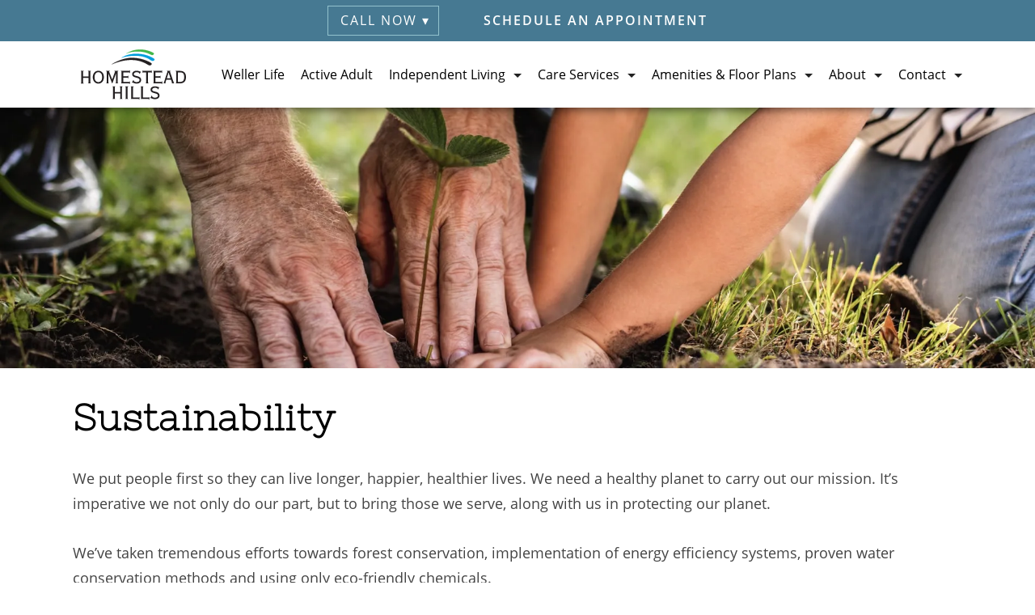

--- FILE ---
content_type: text/html; charset=UTF-8
request_url: https://homestead-hills.com/about/sustainability/
body_size: 10248
content:
<!DOCTYPE html><html lang="en" xml:lang="en" xmlns="http://www.w3.org/1999/xhtml"><head><meta charset="UTF-8"><title>Sustainability | Winston-Salem | Homestead Hills</title><link href="https://homestead-hills.com/favicon.ico" rel="shortcut icon"><link rel="shortcut icon" type="image/svg+xml"  href="https://homestead-hills.com/favicon.svg"><meta http-equiv="X-UA-Compatible" content="IE=edge,chrome=1"><meta name="viewport" content="width=device-width, initial-scale=1.0"><meta name="format-detection" content="telephone=no"><link rel="preload" href="https://homestead-hills.com/hh/wp-content/themes/html5lite/fonts/open-sans-v15-latin-600.woff" as="font" type="font/woff" crossorigin="anonymous" /><link rel="preload" href="https://homestead-hills.com/hh/wp-content/themes/html5lite/fonts/open-sans-v15-latin-regular.woff" as="font" type="font/woff" crossorigin="anonymous" /><link rel="preload" href="https://homestead-hills.com/hh/wp-content/themes/html5lite/fonts/nixie-one-v8-latin-regular.woff" as="font" type="font/woff" crossorigin="anonymous" /><link rel="preload" href="https://homestead-hills.com/hh/wp-content/themes/html5lite/fonts/open-sans-v15-latin-300.woff" as="font" type="font/woff" crossorigin="anonymous" /> <script src="https://homestead-hills.com/hh/wp-content/cache/autoptimize/js/autoptimize_single_dcccade589db3d30c4daedbcf364f2ee.js"></script> <meta name='robots' content='index, follow, max-image-preview:large, max-snippet:-1, max-video-preview:-1' /><meta name="description" content="Homestead Hills has taken tremendous efforts towards planet sustainability and putting people first, on a planet well cared for." /><link rel="canonical" href="https://homestead-hills.com/about/sustainability/" /><meta property="og:locale" content="en_US" /><meta property="og:type" content="article" /><meta property="og:title" content="Sustainability | Winston-Salem | Homestead Hills" /><meta property="og:description" content="Homestead Hills has taken tremendous efforts towards planet sustainability and putting people first, on a planet well cared for." /><meta property="og:url" content="https://homestead-hills.com/about/sustainability/" /><meta property="og:site_name" content="Homestead Hills | Winston-Salem, NC Retirement" /><meta property="article:modified_time" content="2025-08-14T21:16:49+00:00" /><meta property="og:image" content="https://homestead-hills.com/hh/wp-content/uploads/2023/01/hh_logo_social.png" /><meta property="og:image:width" content="538" /><meta property="og:image:height" content="282" /><meta property="og:image:type" content="image/png" /><meta name="twitter:card" content="summary_large_image" /><meta name="twitter:label1" content="Est. reading time" /><meta name="twitter:data1" content="1 minute" /> <script type="application/ld+json" class="yoast-schema-graph">{"@context":"https://schema.org","@graph":[{"@type":"WebPage","@id":"https://homestead-hills.com/about/sustainability/","url":"https://homestead-hills.com/about/sustainability/","name":"Sustainability | Winston-Salem | Homestead Hills","isPartOf":{"@id":"https://homestead-hills.com/#website"},"datePublished":"2022-01-18T17:59:44+00:00","dateModified":"2025-08-14T21:16:49+00:00","description":"Homestead Hills has taken tremendous efforts towards planet sustainability and putting people first, on a planet well cared for.","breadcrumb":{"@id":"https://homestead-hills.com/about/sustainability/#breadcrumb"},"inLanguage":"en-US","potentialAction":[{"@type":"ReadAction","target":["https://homestead-hills.com/about/sustainability/"]}]},{"@type":"BreadcrumbList","@id":"https://homestead-hills.com/about/sustainability/#breadcrumb","itemListElement":[{"@type":"ListItem","position":1,"name":"Home","item":"https://homestead-hills.com/"},{"@type":"ListItem","position":2,"name":"About","item":"https://homestead-hills.com/about/"},{"@type":"ListItem","position":3,"name":"Sustainability"}]},{"@type":"WebSite","@id":"https://homestead-hills.com/#website","url":"https://homestead-hills.com/","name":"Homestead Hills | Winston-Salem, NC Retirement","description":"Retirement Community in Winston-Salem, NC","publisher":{"@id":"https://homestead-hills.com/#organization"},"potentialAction":[{"@type":"SearchAction","target":{"@type":"EntryPoint","urlTemplate":"https://homestead-hills.com/?s={search_term_string}"},"query-input":{"@type":"PropertyValueSpecification","valueRequired":true,"valueName":"search_term_string"}}],"inLanguage":"en-US"},{"@type":"Organization","@id":"https://homestead-hills.com/#organization","name":"Homestead Hills","url":"https://homestead-hills.com/","logo":{"@type":"ImageObject","inLanguage":"en-US","@id":"https://homestead-hills.com/#/schema/logo/image/","url":"https://homestead-hills.com/hh/wp-content/uploads/2023/01/hh_logo_social.png","contentUrl":"https://homestead-hills.com/hh/wp-content/uploads/2023/01/hh_logo_social.png","width":538,"height":282,"caption":"Homestead Hills"},"image":{"@id":"https://homestead-hills.com/#/schema/logo/image/"}}]}</script> <link rel='dns-prefetch' href='//code.tidio.co' /><link rel='dns-prefetch' href='//cdn.callrail.com' /><link rel="alternate" title="oEmbed (JSON)" type="application/json+oembed" href="https://homestead-hills.com/wp-json/oembed/1.0/embed?url=https%3A%2F%2Fhomestead-hills.com%2Fabout%2Fsustainability%2F" /><link rel="alternate" title="oEmbed (XML)" type="text/xml+oembed" href="https://homestead-hills.com/wp-json/oembed/1.0/embed?url=https%3A%2F%2Fhomestead-hills.com%2Fabout%2Fsustainability%2F&#038;format=xml" /><style id='wp-img-auto-sizes-contain-inline-css' type='text/css'>img:is([sizes=auto i],[sizes^="auto," i]){contain-intrinsic-size:3000px 1500px}
/*# sourceURL=wp-img-auto-sizes-contain-inline-css */</style><style id='classic-theme-styles-inline-css' type='text/css'>/*! This file is auto-generated */
.wp-block-button__link{color:#fff;background-color:#32373c;border-radius:9999px;box-shadow:none;text-decoration:none;padding:calc(.667em + 2px) calc(1.333em + 2px);font-size:1.125em}.wp-block-file__button{background:#32373c;color:#fff;text-decoration:none}
/*# sourceURL=/wp-includes/css/classic-themes.min.css */</style><link rel='stylesheet' id='cpa-styles-css' href='https://homestead-hills.com/hh/wp-content/cache/autoptimize/css/autoptimize_single_f62c00a70bbf626c566fa5668f24970d.css?ver=1757434887' type='text/css' media='all' /><link rel='stylesheet' id='slc-base-css' href='https://homestead-hills.com/hh/wp-content/cache/autoptimize/css/autoptimize_single_dcb8247a2b91ead133c96efea1692a29.css?ver=1761250586' type='text/css' media='all' /><link rel='stylesheet' id='menu-styles-css' href='https://homestead-hills.com/hh/wp-content/cache/autoptimize/css/autoptimize_single_90fb3ddf7b27d2ae592d537240aca52a.css?ver=1754512366' type='text/css' media='all' /><link rel='stylesheet' id='google-fonts-css' href='https://homestead-hills.com/hh/wp-content/cache/autoptimize/css/autoptimize_single_d961ec123e21ab15c7680c465b62ed57.css?ver=1652989871' type='text/css' media='all' /><link rel='stylesheet' id='clt-specific-css' href='https://homestead-hills.com/hh/wp-content/cache/autoptimize/css/autoptimize_single_d056e306bfb6023aa1622d5d941b2eb5.css?ver=1764966866' type='text/css' media='all' /><link rel='stylesheet' id='about-sustainability-ps-css' href='https://homestead-hills.com/hh/wp-content/cache/autoptimize/css/autoptimize_single_8787da439f1c5584326d9aa24ea0437e.css?ver=1649944179' type='text/css' media='all' /> <script type="text/javascript" id="cpa-scripts-js-extra">var ajaxObj = {"ajax_url":"https://homestead-hills.com/hh/wp-admin/admin-ajax.php"};
//# sourceURL=cpa-scripts-js-extra</script> <script type="text/javascript" async src="https://homestead-hills.com/hh/wp-content/cache/autoptimize/js/autoptimize_single_dee8cf0a457cf57e2816e26f8402b5d7.js?ver=1757434886" id="cpa-scripts-js"></script> <script type="text/javascript" async src="https://homestead-hills.com/hh/wp-content/cache/autoptimize/js/autoptimize_single_dc784ba93302f414f8cc3c8449487c9c.js?ver=1750689233" id="honeypot-js-js"></script> <script type="text/javascript" async src="https://homestead-hills.com/hh/wp-content/cache/autoptimize/js/autoptimize_single_2b8e1cf5e9db6d1ee95d5e4b8e2a17e4.js?ver=1666708639" id="gtm-cookie-js-js"></script> <link rel="https://api.w.org/" href="https://homestead-hills.com/wp-json/" /><link rel="alternate" title="JSON" type="application/json" href="https://homestead-hills.com/wp-json/wp/v2/pages/2650" /><link rel="EditURI" type="application/rsd+xml" title="RSD" href="https://homestead-hills.com/hh/xmlrpc.php?rsd" /><meta name="generator" content="WordPress 6.9" /><link rel='shortlink' href='https://homestead-hills.com/?p=2650' /> <script data-no-defer="1">var ajaxurl = "https://homestead-hills.com/hh/wp-admin/admin-ajax.php"</script>  
  <script type="text/javascript">(function(w,d,s,l,i){w[l]=w[l]||[];w[l].push({'gtm.start':
    new Date().getTime(),event:'gtm.js'});var f=d.getElementsByTagName(s)[0],
    j=d.createElement(s),dl=l!='dataLayer'?'&l='+l:'';j.async=true;j.src=
    'https://www.googletagmanager.com/gtm.js?id='+i+dl;f.parentNode.insertBefore(j,f);
    })(window,document,'script','dataLayer','GTM-PD74DHB');</script> <style id='global-styles-inline-css' type='text/css'>:root{--wp--preset--aspect-ratio--square: 1;--wp--preset--aspect-ratio--4-3: 4/3;--wp--preset--aspect-ratio--3-4: 3/4;--wp--preset--aspect-ratio--3-2: 3/2;--wp--preset--aspect-ratio--2-3: 2/3;--wp--preset--aspect-ratio--16-9: 16/9;--wp--preset--aspect-ratio--9-16: 9/16;--wp--preset--color--black: #000000;--wp--preset--color--cyan-bluish-gray: #abb8c3;--wp--preset--color--white: #ffffff;--wp--preset--color--pale-pink: #f78da7;--wp--preset--color--vivid-red: #cf2e2e;--wp--preset--color--luminous-vivid-orange: #ff6900;--wp--preset--color--luminous-vivid-amber: #fcb900;--wp--preset--color--light-green-cyan: #7bdcb5;--wp--preset--color--vivid-green-cyan: #00d084;--wp--preset--color--pale-cyan-blue: #8ed1fc;--wp--preset--color--vivid-cyan-blue: #0693e3;--wp--preset--color--vivid-purple: #9b51e0;--wp--preset--gradient--vivid-cyan-blue-to-vivid-purple: linear-gradient(135deg,rgb(6,147,227) 0%,rgb(155,81,224) 100%);--wp--preset--gradient--light-green-cyan-to-vivid-green-cyan: linear-gradient(135deg,rgb(122,220,180) 0%,rgb(0,208,130) 100%);--wp--preset--gradient--luminous-vivid-amber-to-luminous-vivid-orange: linear-gradient(135deg,rgb(252,185,0) 0%,rgb(255,105,0) 100%);--wp--preset--gradient--luminous-vivid-orange-to-vivid-red: linear-gradient(135deg,rgb(255,105,0) 0%,rgb(207,46,46) 100%);--wp--preset--gradient--very-light-gray-to-cyan-bluish-gray: linear-gradient(135deg,rgb(238,238,238) 0%,rgb(169,184,195) 100%);--wp--preset--gradient--cool-to-warm-spectrum: linear-gradient(135deg,rgb(74,234,220) 0%,rgb(151,120,209) 20%,rgb(207,42,186) 40%,rgb(238,44,130) 60%,rgb(251,105,98) 80%,rgb(254,248,76) 100%);--wp--preset--gradient--blush-light-purple: linear-gradient(135deg,rgb(255,206,236) 0%,rgb(152,150,240) 100%);--wp--preset--gradient--blush-bordeaux: linear-gradient(135deg,rgb(254,205,165) 0%,rgb(254,45,45) 50%,rgb(107,0,62) 100%);--wp--preset--gradient--luminous-dusk: linear-gradient(135deg,rgb(255,203,112) 0%,rgb(199,81,192) 50%,rgb(65,88,208) 100%);--wp--preset--gradient--pale-ocean: linear-gradient(135deg,rgb(255,245,203) 0%,rgb(182,227,212) 50%,rgb(51,167,181) 100%);--wp--preset--gradient--electric-grass: linear-gradient(135deg,rgb(202,248,128) 0%,rgb(113,206,126) 100%);--wp--preset--gradient--midnight: linear-gradient(135deg,rgb(2,3,129) 0%,rgb(40,116,252) 100%);--wp--preset--font-size--small: 13px;--wp--preset--font-size--medium: 20px;--wp--preset--font-size--large: 36px;--wp--preset--font-size--x-large: 42px;--wp--preset--spacing--20: 0.44rem;--wp--preset--spacing--30: 0.67rem;--wp--preset--spacing--40: 1rem;--wp--preset--spacing--50: 1.5rem;--wp--preset--spacing--60: 2.25rem;--wp--preset--spacing--70: 3.38rem;--wp--preset--spacing--80: 5.06rem;--wp--preset--shadow--natural: 6px 6px 9px rgba(0, 0, 0, 0.2);--wp--preset--shadow--deep: 12px 12px 50px rgba(0, 0, 0, 0.4);--wp--preset--shadow--sharp: 6px 6px 0px rgba(0, 0, 0, 0.2);--wp--preset--shadow--outlined: 6px 6px 0px -3px rgb(255, 255, 255), 6px 6px rgb(0, 0, 0);--wp--preset--shadow--crisp: 6px 6px 0px rgb(0, 0, 0);}:where(.is-layout-flex){gap: 0.5em;}:where(.is-layout-grid){gap: 0.5em;}body .is-layout-flex{display: flex;}.is-layout-flex{flex-wrap: wrap;align-items: center;}.is-layout-flex > :is(*, div){margin: 0;}body .is-layout-grid{display: grid;}.is-layout-grid > :is(*, div){margin: 0;}:where(.wp-block-columns.is-layout-flex){gap: 2em;}:where(.wp-block-columns.is-layout-grid){gap: 2em;}:where(.wp-block-post-template.is-layout-flex){gap: 1.25em;}:where(.wp-block-post-template.is-layout-grid){gap: 1.25em;}.has-black-color{color: var(--wp--preset--color--black) !important;}.has-cyan-bluish-gray-color{color: var(--wp--preset--color--cyan-bluish-gray) !important;}.has-white-color{color: var(--wp--preset--color--white) !important;}.has-pale-pink-color{color: var(--wp--preset--color--pale-pink) !important;}.has-vivid-red-color{color: var(--wp--preset--color--vivid-red) !important;}.has-luminous-vivid-orange-color{color: var(--wp--preset--color--luminous-vivid-orange) !important;}.has-luminous-vivid-amber-color{color: var(--wp--preset--color--luminous-vivid-amber) !important;}.has-light-green-cyan-color{color: var(--wp--preset--color--light-green-cyan) !important;}.has-vivid-green-cyan-color{color: var(--wp--preset--color--vivid-green-cyan) !important;}.has-pale-cyan-blue-color{color: var(--wp--preset--color--pale-cyan-blue) !important;}.has-vivid-cyan-blue-color{color: var(--wp--preset--color--vivid-cyan-blue) !important;}.has-vivid-purple-color{color: var(--wp--preset--color--vivid-purple) !important;}.has-black-background-color{background-color: var(--wp--preset--color--black) !important;}.has-cyan-bluish-gray-background-color{background-color: var(--wp--preset--color--cyan-bluish-gray) !important;}.has-white-background-color{background-color: var(--wp--preset--color--white) !important;}.has-pale-pink-background-color{background-color: var(--wp--preset--color--pale-pink) !important;}.has-vivid-red-background-color{background-color: var(--wp--preset--color--vivid-red) !important;}.has-luminous-vivid-orange-background-color{background-color: var(--wp--preset--color--luminous-vivid-orange) !important;}.has-luminous-vivid-amber-background-color{background-color: var(--wp--preset--color--luminous-vivid-amber) !important;}.has-light-green-cyan-background-color{background-color: var(--wp--preset--color--light-green-cyan) !important;}.has-vivid-green-cyan-background-color{background-color: var(--wp--preset--color--vivid-green-cyan) !important;}.has-pale-cyan-blue-background-color{background-color: var(--wp--preset--color--pale-cyan-blue) !important;}.has-vivid-cyan-blue-background-color{background-color: var(--wp--preset--color--vivid-cyan-blue) !important;}.has-vivid-purple-background-color{background-color: var(--wp--preset--color--vivid-purple) !important;}.has-black-border-color{border-color: var(--wp--preset--color--black) !important;}.has-cyan-bluish-gray-border-color{border-color: var(--wp--preset--color--cyan-bluish-gray) !important;}.has-white-border-color{border-color: var(--wp--preset--color--white) !important;}.has-pale-pink-border-color{border-color: var(--wp--preset--color--pale-pink) !important;}.has-vivid-red-border-color{border-color: var(--wp--preset--color--vivid-red) !important;}.has-luminous-vivid-orange-border-color{border-color: var(--wp--preset--color--luminous-vivid-orange) !important;}.has-luminous-vivid-amber-border-color{border-color: var(--wp--preset--color--luminous-vivid-amber) !important;}.has-light-green-cyan-border-color{border-color: var(--wp--preset--color--light-green-cyan) !important;}.has-vivid-green-cyan-border-color{border-color: var(--wp--preset--color--vivid-green-cyan) !important;}.has-pale-cyan-blue-border-color{border-color: var(--wp--preset--color--pale-cyan-blue) !important;}.has-vivid-cyan-blue-border-color{border-color: var(--wp--preset--color--vivid-cyan-blue) !important;}.has-vivid-purple-border-color{border-color: var(--wp--preset--color--vivid-purple) !important;}.has-vivid-cyan-blue-to-vivid-purple-gradient-background{background: var(--wp--preset--gradient--vivid-cyan-blue-to-vivid-purple) !important;}.has-light-green-cyan-to-vivid-green-cyan-gradient-background{background: var(--wp--preset--gradient--light-green-cyan-to-vivid-green-cyan) !important;}.has-luminous-vivid-amber-to-luminous-vivid-orange-gradient-background{background: var(--wp--preset--gradient--luminous-vivid-amber-to-luminous-vivid-orange) !important;}.has-luminous-vivid-orange-to-vivid-red-gradient-background{background: var(--wp--preset--gradient--luminous-vivid-orange-to-vivid-red) !important;}.has-very-light-gray-to-cyan-bluish-gray-gradient-background{background: var(--wp--preset--gradient--very-light-gray-to-cyan-bluish-gray) !important;}.has-cool-to-warm-spectrum-gradient-background{background: var(--wp--preset--gradient--cool-to-warm-spectrum) !important;}.has-blush-light-purple-gradient-background{background: var(--wp--preset--gradient--blush-light-purple) !important;}.has-blush-bordeaux-gradient-background{background: var(--wp--preset--gradient--blush-bordeaux) !important;}.has-luminous-dusk-gradient-background{background: var(--wp--preset--gradient--luminous-dusk) !important;}.has-pale-ocean-gradient-background{background: var(--wp--preset--gradient--pale-ocean) !important;}.has-electric-grass-gradient-background{background: var(--wp--preset--gradient--electric-grass) !important;}.has-midnight-gradient-background{background: var(--wp--preset--gradient--midnight) !important;}.has-small-font-size{font-size: var(--wp--preset--font-size--small) !important;}.has-medium-font-size{font-size: var(--wp--preset--font-size--medium) !important;}.has-large-font-size{font-size: var(--wp--preset--font-size--large) !important;}.has-x-large-font-size{font-size: var(--wp--preset--font-size--x-large) !important;}
/*# sourceURL=global-styles-inline-css */</style></head><body class="wp-singular page-template page-template-template-interior-01 page-template-template-interior-01-php page page-id-2650 page-child parent-pageid-4 wp-theme-html5lite"> <noscript><iframe defer src="https://www.googletagmanager.com/ns.html?id=GTM-PD74DHB"
 height="0" width="0" style="display:none;visibility:hidden"></iframe></noscript> <a href="#mainBump" class="skip-link" tabindex="0"> Skip to main content </a><div class="header-wrapper"><header class="header clear" role="banner"><nav itemscope itemtype="https://schema.org/SiteNavigationElement"><div class="navbar-top"> <button class="phone" role="button" data-toggle="collapse" data-target="#collapsePhone" aria-expanded="false" aria-controls="collapsePhone" >Call Now &#9662;</button> <a class="tour" href="/tour/" id="header-allpages-tour">Schedule an Appointment</a></div><div class="collapse community-specific" id="collapsePhone"><div class="phone-inner"><div class="phone-sm-down"> <span class="phone-title">Concierge: &nbsp;</span> <span><a class="txt_wht" href="tel:336-659-0708" nofollow id="header-allpages-phone-concierge">336-659-0708</a></span></div><div class="phone-sm-down"> <span class="phone-title">Sales: &nbsp;</span> <span><a class="txt_wht" href="tel:336-448-2440" nofollow id="header-allpages-phone-sales">336-448-2440</a></span></div></div></div><div class="navbar-main"><div class="navbar-container"> <button class="phone-mobile" role="button" data-toggle="collapse" data-target="#collapsePhone" aria-expanded="false" aria-controls="collapsePhone" aria-label="call now"></button><div class="logo"> <a href="https://homestead-hills.com" aria-label="Homestead Hills Retirement (visit home page)"> <noscript><img src="/hh/images/logo/home_logo_btn.png" alt="Homestead Hills Retirement - Winston-Salem, NC" /></noscript><img class="lazyload" src='data:image/svg+xml,%3Csvg%20xmlns=%22http://www.w3.org/2000/svg%22%20viewBox=%220%200%20210%20140%22%3E%3C/svg%3E' data-src="/hh/images/logo/home_logo_btn.png" alt="Homestead Hills Retirement - Winston-Salem, NC" /> </a></div><div class="collapse navbar-collapse" id="navbarNavDropdown"><ul id="menu-main-menu"><li id="menu-item-2425"   class="menu-item menu-item-type-post_type menu-item-object-page nav-item nav-item-2425" itemprop='name'><a title="Learn more about Weller Life" href="https://homestead-hills.com/weller-life/" itemprop="url" class="nav-link">Weller Life</a></li><li id="menu-item-2278"   class="menu-item menu-item-type-post_type menu-item-object-page nav-item nav-item-2278" itemprop='name'><a title="Learn more about Active Adult" href="https://homestead-hills.com/55-plus-community/" itemprop="url" class="nav-link">Active Adult</a></li><li id="menu-item-3368"   class="menu-item menu-item-type-custom menu-item-object-custom menu-item-has-children dropdown nav-item nav-item-3368" ><a title="Learn more about Independent Living" role="button" class="nav-link dropdown-toggle" data-toggle="collapse" data-target="#sub_menu_3368" aria-haspopup="true" aria-expanded="false">Independent Living</a><ul id="sub_menu_3368" class="dropdown-menu depth_0 collapse"><li id="menu-item-678"   class="menu-item menu-item-type-post_type menu-item-object-page nav-item nav-item-678" itemprop='name'><a class="dropdown-item" title="Learn more about Independent Living" href="https://homestead-hills.com/independent-living/" itemprop="url" class="nav-link">Independent Living</a></li><li id="menu-item-677"   class="menu-item menu-item-type-post_type menu-item-object-page nav-item nav-item-677" itemprop='name'><a class="dropdown-item" title="Learn more about Cottage Homes" href="https://homestead-hills.com/independent-living/cottage-homes/" itemprop="url" class="nav-link">Cottage Homes</a></li><li id="menu-item-676"   class="menu-item menu-item-type-post_type menu-item-object-page nav-item nav-item-676" itemprop='name'><a class="dropdown-item" title="Learn more about Villa Apartments" href="https://homestead-hills.com/independent-living/villa-apartments/" itemprop="url" class="nav-link">Villa Apartments</a></li><li id="menu-item-2471"   class="menu-item menu-item-type-post_type menu-item-object-page nav-item nav-item-2471" itemprop='name'><a class="dropdown-item" title="Learn more about Pricing" href="https://homestead-hills.com/independent-living/pricing/" itemprop="url" class="nav-link">Pricing</a></li><li id="menu-item-3508"   class="menu-item menu-item-type-post_type menu-item-object-page nav-item nav-item-3508" itemprop='name'><a class="dropdown-item" title="Learn more about Cost Calculator" href="https://homestead-hills.com/independent-living/cost-calculator/" itemprop="url" class="nav-link">Cost Calculator</a></li></ul></li><li id="menu-item-3369"   class="menu-item menu-item-type-custom menu-item-object-custom menu-item-has-children dropdown nav-item nav-item-3369" ><a title="Learn more about Care Services" role="button" class="nav-link dropdown-toggle" data-toggle="collapse" data-target="#sub_menu_3369" aria-haspopup="true" aria-expanded="false">Care Services</a><ul id="sub_menu_3369" class="dropdown-menu depth_0 collapse"><li id="menu-item-490"   class="menu-item menu-item-type-post_type menu-item-object-page nav-item nav-item-490" itemprop='name'><a class="dropdown-item" title="Learn more about All Care Services" href="https://homestead-hills.com/care-services/" itemprop="url" class="nav-link">All Care Services</a></li><li id="menu-item-3185"   class="menu-item menu-item-type-post_type menu-item-object-page nav-item nav-item-3185" itemprop='name'><a class="dropdown-item" title="Learn more about Independent Living +" href="https://homestead-hills.com/care-services/independent-living-plus/" itemprop="url" class="nav-link">Independent Living +</a></li><li id="menu-item-489"   class="menu-item menu-item-type-post_type menu-item-object-page nav-item nav-item-489" itemprop='name'><a class="dropdown-item" title="Learn more about Assisted Living" href="https://homestead-hills.com/care-services/assisted-living/" itemprop="url" class="nav-link">Assisted Living</a></li><li id="menu-item-488"   class="menu-item menu-item-type-post_type menu-item-object-page nav-item nav-item-488" itemprop='name'><a class="dropdown-item" title="Learn more about Memory Care" href="https://homestead-hills.com/care-services/memory-care/" itemprop="url" class="nav-link">Memory Care</a></li><li id="menu-item-486"   class="menu-item menu-item-type-post_type menu-item-object-page nav-item nav-item-486" itemprop='name'><a class="dropdown-item" title="Learn more about Skilled Nursing" href="https://homestead-hills.com/care-services/skilled-nursing/" itemprop="url" class="nav-link">Skilled Nursing</a></li><li id="menu-item-1013"   class="menu-item menu-item-type-post_type menu-item-object-page nav-item nav-item-1013" itemprop='name'><a class="dropdown-item" title="Learn more about Respite Care" href="https://homestead-hills.com/care-services/respite-care/" itemprop="url" class="nav-link">Respite Care</a></li><li id="menu-item-487"   class="menu-item menu-item-type-post_type menu-item-object-page nav-item nav-item-487" itemprop='name'><a class="dropdown-item" title="Learn more about Rehab" href="https://homestead-hills.com/care-services/rehab/" itemprop="url" class="nav-link">Rehab</a></li><li id="menu-item-2508"   class="menu-item menu-item-type-post_type menu-item-object-page nav-item nav-item-2508" itemprop='name'><a class="dropdown-item" title="Learn more about Care Services Pricing" href="https://homestead-hills.com/care-services/pricing/" itemprop="url" class="nav-link">Care Services Pricing</a></li><li id="menu-item-3507"   class="menu-item menu-item-type-post_type menu-item-object-page nav-item nav-item-3507" itemprop='name'><a class="dropdown-item" title="Learn more about Cost Calculator" href="https://homestead-hills.com/care-services/cost-calculator/" itemprop="url" class="nav-link">Cost Calculator</a></li></ul></li><li id="menu-item-3370"   class="menu-item menu-item-type-custom menu-item-object-custom menu-item-has-children dropdown nav-item nav-item-3370" ><a title="Learn more about Amenities &amp; Floor Plans" role="button" class="nav-link dropdown-toggle" data-toggle="collapse" data-target="#sub_menu_3370" aria-haspopup="true" aria-expanded="false">Amenities &#038; Floor Plans</a><ul id="sub_menu_3370" class="dropdown-menu depth_0 collapse"><li id="menu-item-2217"   class="menu-item menu-item-type-post_type menu-item-object-page nav-item nav-item-2217" itemprop='name'><a class="dropdown-item" title="Learn more about Amenities" href="https://homestead-hills.com/amenities/" itemprop="url" class="nav-link">Amenities</a></li><li id="menu-item-2218"   class="menu-item menu-item-type-post_type menu-item-object-page nav-item nav-item-2218" itemprop='name'><a class="dropdown-item" title="Learn more about Floor Plans" href="https://homestead-hills.com/all-floor-plans/" itemprop="url" class="nav-link">Floor Plans</a></li><li id="menu-item-3366"   class="menu-item menu-item-type-post_type menu-item-object-page nav-item nav-item-3366" itemprop='name'><a class="dropdown-item" title="Learn more about Lifestyle" href="https://homestead-hills.com/lifestyle/" itemprop="url" class="nav-link">Lifestyle</a></li><li id="menu-item-963"   class="menu-item menu-item-type-post_type menu-item-object-page nav-item nav-item-963" itemprop='name'><a class="dropdown-item" title="Learn more about Gallery" href="https://homestead-hills.com/photo-gallery/" itemprop="url" class="nav-link">Gallery</a></li><li id="menu-item-2976"   class="menu-item menu-item-type-post_type menu-item-object-page nav-item nav-item-2976" itemprop='name'><a class="dropdown-item" title="Learn more about 360 Tour" href="https://homestead-hills.com/360-tour/" itemprop="url" class="nav-link">360 Tour</a></li></ul></li><li id="menu-item-2915"   class="menu-item menu-item-type-custom menu-item-object-custom current-menu-ancestor current-menu-parent menu-item-has-children dropdown active nav-item nav-item-2915" ><a title="Learn more about us" href="/about/guiding-principles/" role="button" class="nav-link dropdown-toggle" data-toggle="collapse" data-target="#sub_menu_2915" aria-haspopup="true" aria-expanded="false">About</a><ul id="sub_menu_2915" class="dropdown-menu depth_0 collapse"><li id="menu-item-821"   class="menu-item menu-item-type-post_type menu-item-object-page nav-item nav-item-821" itemprop='name'><a class="dropdown-item" title="Learn more about Team" href="https://homestead-hills.com/about/team/" itemprop="url" class="nav-link">Team</a></li><li id="menu-item-820"   class="menu-item menu-item-type-post_type menu-item-object-page nav-item nav-item-820" itemprop='name'><a class="dropdown-item" title="Learn more about Guiding Principles" href="https://homestead-hills.com/about/guiding-principles/" itemprop="url" class="nav-link">Guiding Principles</a></li><li id="menu-item-819"   class="menu-item menu-item-type-post_type menu-item-object-page nav-item nav-item-819" itemprop='name'><a class="dropdown-item" title="Learn more about Giving Back" href="https://homestead-hills.com/about/giving-back/" itemprop="url" class="nav-link">Giving Back</a></li><li id="menu-item-2824"   class="menu-item menu-item-type-post_type menu-item-object-page current-menu-item page_item page-item-2650 current_page_item active nav-item nav-item-2824" itemprop='name'><a class="dropdown-item" title="Learn more about Sustainability" href="https://homestead-hills.com/about/sustainability/" itemprop="url" class="nav-link">Sustainability</a></li><li id="menu-item-818"   class="menu-item menu-item-type-post_type menu-item-object-page nav-item nav-item-818" itemprop='name'><a class="dropdown-item" title="Learn more about FAQs" href="https://homestead-hills.com/about/faqs/" itemprop="url" class="nav-link">FAQs</a></li><li id="menu-item-901"   class="menu-item menu-item-type-post_type menu-item-object-page nav-item nav-item-901" itemprop='name'><a class="dropdown-item" title="Learn more about Blog" href="https://homestead-hills.com/blog/" itemprop="url" class="nav-link">Blog</a></li><li id="menu-item-822"   class="menu-item menu-item-type-post_type menu-item-object-page nav-item nav-item-822" itemprop='name'><a class="dropdown-item" title="Learn more about Leave a Review" href="https://homestead-hills.com/review/" itemprop="url" class="nav-link">Leave a Review</a></li></ul></li><li id="menu-item-3371"   class="menu-item menu-item-type-custom menu-item-object-custom menu-item-has-children dropdown nav-item nav-item-3371" ><a title="Contact Us" role="button" class="nav-link dropdown-toggle" data-toggle="collapse" data-target="#sub_menu_3371" aria-haspopup="true" aria-expanded="false">Contact</a><ul id="sub_menu_3371" class="dropdown-menu depth_0 collapse"><li id="menu-item-2279"   class="menu-item menu-item-type-post_type menu-item-object-page nav-item nav-item-2279" itemprop='name'><a class="dropdown-item" title="Contact Us" href="https://homestead-hills.com/contact/" itemprop="url" class="nav-link">Contact</a></li><li id="menu-item-459"   class="menu-item menu-item-type-post_type menu-item-object-page nav-item nav-item-459" itemprop='name'><a class="dropdown-item" title="Learn more about Careers" href="https://homestead-hills.com/careers/" itemprop="url" class="nav-link">Careers</a></li></ul></li></ul></div> <button type="button" class="navbar-toggle" data-toggle="collapse" data-target="#navbarNavDropdown" aria-controls="navbarNavDropdown" aria-expanded="false" aria-label="Toggle navigation"> <span class="mobile-menu-label">MENU</span> <span class="sr-only"></span> <span class="icon-bar"></span> <span class="icon-bar"></span> <span class="icon-bar"></span> </button></div></div></nav></header></div><div id="mainBump" class="extra-bump"></div><main role="main"><section><article id="post-2650" class="post-2650 page type-page status-publish hentry"><div class="banner-interior b-800x492"> <picture> <source data-srcset="/hh/images/banners/1900/webp/sustainability-banner-1900.webp" media="(min-width: 801px)" type="image/webp"> <source data-srcset="/hh/images/banners/800/webp/sustainability-banner-800.webp" media="(max-width: 800px)" type="image/webp"> <source data-srcset="/hh/images/banners/1900/sustainability-banner-1900.jpg" media="(min-width: 801px)" type="image/jpeg"> <source data-srcset="/hh/images/banners/800/sustainability-banner-800.jpg" media="(max-width: 800px)" type="image/jpeg"> <noscript><img decoding="async" width="100%" alt="Sustainability banner" src="/hh/images/banners/1900/sustainability-banner-1900.jpg" /></noscript><img class="lazyload" decoding="async" width="100%" alt="Sustainability banner" src='data:image/svg+xml,%3Csvg%20xmlns=%22http://www.w3.org/2000/svg%22%20viewBox=%220%200%20210%20140%22%3E%3C/svg%3E' data-src="/hh/images/banners/1900/sustainability-banner-1900.jpg" /> </picture></div><div class="container marketing"><h1>Sustainability</h1><p> We put people first so they can live longer, happier, healthier lives.  We need a healthy planet to carry out our mission. It’s imperative we not only do our part, but to bring those we serve, along with us in protecting our planet.</p><p> We’ve taken tremendous efforts towards forest conservation, implementation of energy efficiency systems, proven water conservation methods and using only eco-friendly chemicals.</p><p> We continue to research, explore, and implement environmentally friendly practices, and look forward to putting people first, on a planet well cared for.</p></div><div class="container marketing forest"><div class="row"><div class="col-lg-6"><div class="energy-heading"> <img decoding="async" class="energy-icon energy-icon-forest" alt="Forest Conservation icon" src="//:0" data-src="/hh/images/icons/sustainability/energy-icons-forest.jpg"/><h2><strong>Forest Conservation</strong></h2></div><ul class="energy-info"><li>Electronic Work Order System</li><li>Electronic Medical Records</li><li>Electronic Scheduling System</li><li>Electronic Human Resources System</li><li>Electronic Check-In system</li><li>Electronic Dining System</li><li>Electronic Accounting System</li><li>Electronic Menus</li><li>Electronic Social</li><li>Electronic Wellness</li><li>Eco-Friendly</li><ul><li>Toilet Paper</li><li>Napkins</li><li>To-go Food Containers</li><li>Copy Paper</li></ul></ul><div class="spacer" style="height: 30px;"></div></div><div class="col-lg-6"><div class="energy-heading"> <img decoding="async" class="energy-icon energy-icon-energy" alt="Energy Efficiency icon" src="//:0" data-src="/hh/images/icons/sustainability/energy-icons-energy.jpg"/><h2><strong>Energy Efficiency</strong></h2></div><ul class="energy-info"><li>LED Lights</li><li>CFL Lights</li><li>Motion Sensing Lights</li><li>HE Dishwashers</li><li>HE HVAC</li><li>HE Water Heaters</li><li>HE Fridges</li><li>HE Microwaves</li><li>HE Ovens</li><li>HE Windows</li><li>HE Building supplies</li></ul></div></div></div><div class="spacer spacer-30-sm" style="height: 50px;"></div><div class="container marketin chemicals"><div class="row"><div class="col-lg-6"><div class="energy-heading"> <img decoding="async" class="energy-icon energy-icon-chemicals" alt="Chemicals icon" src="//:0" data-src="/hh/images/icons/sustainability/energy-icons-chemicals.jpg"/><h2><strong>Chemicals</strong></h2></div><ul class="energy-info"><li>ECO Friendly</li><ul><li>Soaps</li><li>Cleaners</li><li>Chemicals</li></ul><li>Zero or Low VOC Supplies</li><ul><li>Paint</li><li>Furniture</li><li>Flooring</li><li>Building supplies, etc.</li></ul></ul><div class="spacer" style="height: 30px;"></div></div><div class="col-lg-6"><div class="energy-heading"> <img decoding="async" class="energy-icon energy-icon-recycle" alt="Recycling icon" src="//:0" data-src="/hh/images/icons/sustainability/energy-icons-recycle.jpg"/><h2><strong>Recycling</strong></h2></div><ul class="energy-info"><li>Recycling programs</li><li>Use of recycled products</li></ul></div></div></div><div class="spacer" style="height: 50px;"></div><div class="prefooter-sticky"> <a class="btn-black" href="/tour/" id="sticky-allpages-tour">Schedule a Tour</a></div></article></section></main><footer><div class="pre-footer-border">&nbsp;</div><div class="pre-footer"><div class="container"><div class="row flex-row"><div class="col-lg-3"> <a href="https://homestead-hills.com" aria-label="Homestead Hills Retirement (visit home page)"> <noscript><img alt="Homestead Hills Retirement" class="logo-img" src="/hh/images/logo/logo_white.svg"></noscript><img alt="Homestead Hills Retirement" class="lazyload logo-img" src='data:image/svg+xml,%3Csvg%20xmlns=%22http://www.w3.org/2000/svg%22%20viewBox=%220%200%20210%20140%22%3E%3C/svg%3E' data-src="/hh/images/logo/logo_white.svg"> </a></div><div class="col-lg-9"><h2 class="txt_wht h3-style" style="margin: 20px 0;">Winston-Salem, NC Premier Senior Living Retirement Community</h2></div></div></div></div><div class="footer"><div class="container"><div class="row"><div class="col-lg-4 footer-col-1"><div class="footer-col-6 footer-menu-1"><div> <a href="/55-plus-community/">Active Adult</a><br> <a href="/independent-living/">Independent Living</a><br> <a href="/care-services/">Care Services</a><br> <a href="/care-services/assisted-living/">Assisted Living</a><br> <a href="/care-services/memory-care/">Memory Care</a><br> <a href="/care-services/skilled-nursing/">Skilled Nursing</a><br> <a href="/care-services/rehab/">Senior Rehab</a><br></div></div><div class="footer-col-6 footer-menu-2"><div> <a href="/amenities/">Amenities</a><br> <a href="/about/guiding-principles/">About</a><br> <a href="/contact/">Contact</a><br> <a href="/careers/">Careers</a><br> <a href="/tour/" id="footer-allpages-tour">Tour</a><br> <a href="/blog/">Blog</a><br> <a href="/site-map/">Site Map</a><br></div></div></div><div class="col-lg-4 footer-col-2"><div class="copyright" align="center"><h3 class="txt_wht h4-style" style="margin-top: 0;">Homestead Hills</h3> 3250 Homestead Club Dr.<br> Winston-Salem, NC 27103<br> Concierge : <strong itemprop="telephone" class="txt_wht"><a href="tel:1-336-659-0708" nofollow onclick="dataLayer.push({'event': 'phone-number-main-footer-concierge-allpages-hh'});">336-659-0708</a></strong><br /> Advisor : <strong itemprop="telephone" class="txt_wht"><a href="tel:1-336-448-2440" nofollow onclick="dataLayer.push({'event': 'phone-number-main-footer-sales-allpages-hh'});">336-448-2440</a></strong><br /> Email : <a href="mailto:WebRequest@Homestead-Hills.com" class="gtrackexternal"><span itemprop="email">WebRequest@Homestead-Hills.com</span></a></div></div><div class="col-lg-4 footer-col-3"><div class="management"> Homestead Hills is managed by Senior Living Communities. For more information, please visit <a target="_blank" href="https://Senior-Living-Communities.com" aria-label="visit Senior-Living-Communities.com (opens in new window)">Senior-Living-Communities.com</a>.</div><div class="footer-social"> <a href="https://www.facebook.com/HomesteadHills" target="blank" rel="noopener noreferrer" class="btn-custom btn-footer-social" aria-label="Find us on facebook (opens in new window)"> <span class="sprite facebook"></span> </a> <a href="https://www.youtube.com/@homesteadhills" target="blank" rel="noopener noreferrer" class="btn-custom btn-footer-social" aria-label="Find us on youtube (opens in new window)"> <span class="sprite youtube"></span> </a> <a href="https://www.instagram.com/senior_living/" target="blank" rel="noopener noreferrer" class="btn-custom btn-footer-social" aria-label="Find us on instagram (opens in new window)"> <span class="sprite instagram"></span> </a> <a href="https://www.linkedin.com/company/homestead-hills/" target="blank" rel="noopener noreferrer" class="btn-custom btn-footer-social" aria-label="Find us on linkedin (opens in new window)"> <span class="sprite linkedin"></span> </a></div></div></div><div class="copyright copyright-copy"> <span> &copy; Copyright 2026 | <a href="https://Homestead-Hills.com/">Homestead Hills</a> | All Rights Reserved | <a href="/privacy-policy/">Privacy Policy</a> | </span> <span class="sprites"> <span class="sprite sprite-logos_1ada"></span> <span class="sprite sprite-logos_2eho"></span> <span class="sprite sprite-logos_3continuingCare"></span> </span></div></div></div> <script type="speculationrules">{"prefetch":[{"source":"document","where":{"and":[{"href_matches":"/*"},{"not":{"href_matches":["/hh/wp-*.php","/hh/wp-admin/*","/hh/wp-content/uploads/*","/hh/wp-content/*","/hh/wp-content/plugins/*","/hh/wp-content/themes/html5lite/*","/*\\?(.+)"]}},{"not":{"selector_matches":"a[rel~=\"nofollow\"]"}},{"not":{"selector_matches":".no-prefetch, .no-prefetch a"}}]},"eagerness":"conservative"}]}</script> <noscript><style>.lazyload{display:none;}</style></noscript><script data-noptimize="1">window.lazySizesConfig=window.lazySizesConfig||{};window.lazySizesConfig.loadMode=1;</script><script async data-noptimize="1" src='https://homestead-hills.com/hh/wp-content/plugins/autoptimize/classes/external/js/lazysizes.min.js?ao_version=3.1.14'></script><script type="text/javascript" async src="https://homestead-hills.com/hh/wp-includes/js/dist/hooks.min.js?ver=1768327453" id="wp-hooks-js"></script> <script type="text/javascript" async src="https://homestead-hills.com/hh/wp-includes/js/dist/i18n.min.js?ver=1768327453" id="wp-i18n-js"></script> <script type="text/javascript" id="wp-i18n-js-after">wp.i18n.setLocaleData( { 'text direction\u0004ltr': [ 'ltr' ] } );
//# sourceURL=wp-i18n-js-after</script> <script type="text/javascript" id="edac-frontend-fixes-js-extra">var edac_frontend_fixes = [];
//# sourceURL=edac-frontend-fixes-js-extra</script> <script type="text/javascript" async src="https://homestead-hills.com/hh/wp-content/cache/autoptimize/js/autoptimize_single_83ba280b99a0bdad5c9464dfaa1a5960.js?ver=1768327410" id="edac-frontend-fixes-js"></script> <script type="text/javascript" async src="//code.tidio.co/xqonjctq59wpv4jtmjn3l9km8ibeknzt.js" id="tidio-js-js"></script> <script type="text/javascript" async src="https://homestead-hills.com/hh/wp-content/cache/autoptimize/js/autoptimize_single_c32746cd23aa85ff346e5416a26b408e.js?ver=1764796598" id="tidio-hack-js-js"></script> <script type="text/javascript" async src="https://homestead-hills.com/hh/wp-content/cache/autoptimize/js/autoptimize_single_82a63e6f7abd38bcb55f6ebeda6bcb0a.js?ver=1666708639" id="dropdown-js-js"></script> <script type="text/javascript" async src="https://homestead-hills.com/hh/wp-content/cache/autoptimize/js/autoptimize_single_b2e91ef8e165b94982d80e1de480062c.js?ver=1761325125" id="lazy-js-js"></script> <script type="text/javascript" async src="//cdn.callrail.com/companies/217048007/a65e31adfe7425f272d6/12/swap.js" id="callrail-js-js"></script> </footer></body></html>

--- FILE ---
content_type: text/css
request_url: https://homestead-hills.com/hh/wp-content/cache/autoptimize/css/autoptimize_single_f62c00a70bbf626c566fa5668f24970d.css?ver=1757434887
body_size: 26
content:
.logged-in #wp-admin-bar-cloudflare-purge-all{position:fixed;bottom:0;left:0;background:#000;padding:10px 15px;z-index:100;cursor:pointer;color:#fff;transition:background .3s ease}.logged-in #wp-admin-bar-cloudflare-purge-all:hover{background:gray}

--- FILE ---
content_type: text/css
request_url: https://homestead-hills.com/hh/wp-content/cache/autoptimize/css/autoptimize_single_dcb8247a2b91ead133c96efea1692a29.css?ver=1761250586
body_size: 3130
content:
h1,.h1-style,h2,.h2-style,h3,.h3-style,h4,.h4-style{letter-spacing:1.3px;font-family:"Nixie One";font-weight:700;line-height:1.36;color:#000}h1,.h1-style{font-size:45px;margin:30px 0}h2,.h2-style{font-size:30px;margin:20px 0}h3,.h3-style{font-size:24px;margin:10px 0}h4,.h4-style{font-size:20px;margin:10px 0}.extra-bold{letter-spacing:1px;text-shadow:1px 0 0 currentColor}html,body{margin:0;max-width:100vw}body *{box-sizing:border-box}html,body,div,p,ul,button{-webkit-text-size-adjust:100%;font-family:'Open Sans',Arial,Helvetica,sans-serif;line-height:31px;font-size:18px;color:#434343}ul h1,ul h2,ul h3,ul h4{display:inline-block}p{margin-bottom:30px;margin-top:0}img{max-width:100%;display:block;image-rendering:-webkit-optimize-contrast}.banner-interior,.blog-banner{width:100%;height:auto;aspect-ratio:1900/470}.banner-interior img,.blog-banner img{width:100%;height:100%;object-fit:cover;object-position:center}.container{width:100%;padding-right:20px;padding-left:20px;margin-right:auto;margin-left:auto}@media not all and (min-resolution:.001dpcm){@supports (-webkit-appearance:none){img{image-rendering:auto}}}img:-moz-loading{visibility:hidden}a{text-decoration:none;color:#2e7599;font-weight:700}a:hover{text-decoration:underline;color:#467992}::selection{background:#467992;color:#fff}::-moz-selection{background:#467992;color:#fff}.section-blue ::selection{background:#000}.section-blue ::-moz-selection{background:#000}.section-blue *{color:#fff}button{font-size:18px;margin-top:10px}ul{margin-top:0}article ul li{margin-bottom:10px}.tc20{font-size:20px}.hide{display:none !important}.jump-to{position:absolute;margin-top:-150px}#page-overlay{position:fixed;z-index:20000000000;background:rgba(0,0,0,.8);color:#fff;display:flex;align-items:center;justify-content:center;height:100%;width:100%;top:0;left:0;padding:15px}.position-div{height:100%;width:100%;display:flex;justify-content:center;align-items:center;position:relative;margin:0 auto;flex-direction:column}@media (min-width:480px){.position-div{max-width:80%}}.position-div .video-container{width:100%}.position-div .exit{width:100%;background:#272727;position:relative;display:block;height:30px;transition:background .6s}.position-div .exit span{font-size:35px;position:absolute;top:0;right:7px;color:#999;cursor:pointer}.position-div .exit span:hover{color:#fff}.video-container{display:block;position:relative;padding-bottom:56.25%;height:0;overflow:hidden}.video-container iframe{position:absolute;width:100%;height:100%}.footer-menu-mobile{background-color:#222;display:block;float:left;clear:both;width:100%;padding:40px 0}.footer-menu-mobile .container{width:80%}.footer-menu-mobile .footer-col-6{display:flex}.footer-menu-mobile .footer-menu-2{justify-content:center}.footer{clear:both;padding-top:60px;background-color:#000}.footer,.pre-footer{padding-bottom:30px;display:block;width:100%}.pre-footer img{height:75px;margin:0 auto}.copyright,.copyright a,.pre-footer{font-family:"Open Sans";letter-spacing:1px}.pre-footer-border{width:100%;display:block;height:10px;background-color:#aedfe5}.footer-row{max-width:1170px;padding-top:35px;background-color:#0f0}.footer a{color:#fff;font-weight:700}.management,.copyright,.copyright a,.footer-col-6 a{font-family:"Open Sans";font-size:14px;font-weight:300;letter-spacing:1px;color:#fff;line-height:1.75}.footer-col-6{width:50%;float:left}.btn-custom,.pre-footer{font-weight:400;text-align:center}.copyright-copy{margin-top:50px;line-height:1}.copyright .sprites{transform:translateY(5px)}.copyright a{color:#fff;text-decoration:none}.copyright a:hover{text-decoration:underline}.f-menu{display:block;float:left;margin-top:20px;padding-left:10px}.f-menu ul{display:block}.pre-footer{background-color:#467992;padding-top:30px;color:#fff;border-bottom:20px;border-bottom-color:#4f89a9}.pre-footer a{text-decoration:none;color:#fff}.pre-footer a:hover{text-decoration:underline;color:#fff}.txt_wht{color:#fff !important}.prefooter-sticky{display:none}.spacer{width:100%;height:20px;display:block;position:relative}.page-end-spacer{height:50px}.frm_submit button,.btn-gray,.btn-white,.btn-blue,.btn-black{color:#fff;text-decoration:none !important;background:#000;border:none;padding:10px 20px;letter-spacing:2px;margin-top:20px;margin-bottom:20px;display:inline-block;text-transform:uppercase;text-align:center;transition:background .3s;box-sizing:border-box;cursor:pointer;transform:translateZ(0)}.frm_submit button,.btn-blue{background:#467992}.frm_submit button:hover,.btn-gray:hover,.btn-blue:hover,.btn-black:hover{color:#fff}.frm_submit button:hover,.btn-blue:hover{background:#2b4c5e}.btn-white{background:#fff;border:1px solid #fff;color:#444}.btn-white:hover{background:#444;border:1px solid #fff;color:#fff}.btn-custom{display:inline-block;padding:6px;margin:5px;line-height:1.42857143;white-space:nowrap;border-radius:4px}.footer-social{display:flex;margin-top:30px}.footer-social>:first-child{margin-left:0}.btn-footer-social{color:#fff;background-color:#2c4c5e}.btn-footer-social span{display:block}.btn-footer-social.focus,.btn-footer-social:focus{color:#fff;background-color:#aedfe4}.btn-footer-social:hover{color:#fff;background-color:#aedfe4}.center,.center *{text-align:center}.sep-dot,.sep-solid{display:inline-block;width:100%;margin:20px auto}.sep-solid{border-top:1px solid gray}.sep-dot{border-top:1px dotted gray}.light{border-color:#ddd}.resp-992-sm{display:none}.section01 *{color:#fff}.section01 a:hover{color:#fff}.collapse{transition:max-height .1s,min-height .1s,height .1s;overflow:hidden;display:block}.collapse:not(.expanded){max-height:0;visibility:hidden}.collapse.transitioning{overflow:hidden !important}.text-hide{font:0/0 a;color:transparent;text-shadow:none;background-color:transparent;border:0;margin:0}.embed-responsive{position:relative;display:block;width:100%;padding:0;overflow:hidden}.embed-responsive-16by9:before{padding-top:56.25%;display:block;content:""}.embed-responsive .embed-responsive-item,.embed-responsive iframe,.embed-responsive embed,.embed-responsive object,.embed-responsive video{position:absolute;top:0;bottom:0;left:0;width:100%;height:100%;border:0}.section_bg_gray,.section-gray,.gray-section{width:100%;background-color:#f4f4f6;padding:50px 0;margin:40px 0;display:inline-block}@media (min-width:576px){.container-sm,.container{max-width:540px}}@media (min-width:768px){.container-md,.container-sm,.container{max-width:720px}}@media (min-width:992px){.container-lg,.container-md,.container-sm,.container{max-width:960px}}@media (min-width:1200px){.container-xl,.container-lg,.container-md,.container-sm,.container{max-width:1140px}}@media (min-width:1400px){.container-xxl,.container-xl,.container-lg,.container-md,.container-sm,.container{max-width:1320px}}:root{--bs-gutter-x:30px;--bs-col-padding:15px}.row,.flex-row{display:flex;flex-wrap:wrap;justify-content:space-between}.flex-row{align-items:center}.row>*{flex-basis:100%;width:100%;position:relative}@media (min-width:576px){.col-sm-1{flex-basis:calc(8.3333333333% - var(--bs-col-padding));width:calc(8.3333333333% - var(--bs-col-padding))}.col-sm-2{flex-basis:calc(16.6666666667% - var(--bs-col-padding));width:calc(16.6666666667% - var(--bs-col-padding))}.col-sm-3{flex-basis:calc(25% - var(--bs-col-padding));width:calc(25% - var(--bs-col-padding))}.col-sm-4{flex-basis:calc(33.3333333333% - var(--bs-col-padding));width:calc(33.3333333333% - var(--bs-col-padding))}.col-sm-5{flex-basis:calc(41.6666666667% - var(--bs-col-padding));width:calc(41.6666666667% - var(--bs-col-padding))}.col-sm-6{flex-basis:calc(50% - var(--bs-col-padding));width:calc(50% - var(--bs-col-padding))}.col-sm-7{flex-basis:calc(58.3333333333% - var(--bs-col-padding));width:calc(58.3333333333% - var(--bs-col-padding))}.col-sm-8{flex-basis:calc(66.6666666667% - var(--bs-col-padding));width:calc(66.6666666667% - var(--bs-col-padding))}.col-sm-9{flex-basis:calc(75% - var(--bs-col-padding));width:calc(75% - var(--bs-col-padding))}.col-sm-10{flex-basis:calc(83.3333333333% - var(--bs-col-padding));width:calc(83.3333333333% - var(--bs-col-padding))}.col-sm-11{flex-basis:calc(91.6666666667% - var(--bs-col-padding));width:calc(91.6666666667% - var(--bs-col-padding))}.col-sm-12{flex-basis:calc(100% - var(--bs-col-padding));width:calc(100% - var(--bs-col-padding))}}@media (min-width:768px){.col-md-1{flex-basis:calc(8.3333333333% - var(--bs-col-padding));width:calc(8.3333333333% - var(--bs-col-padding))}.col-md-2{flex-basis:calc(16.6666666667% - var(--bs-col-padding));width:calc(16.6666666667% - var(--bs-col-padding))}.col-md-3{flex-basis:calc(25% - var(--bs-col-padding));width:calc(25% - var(--bs-col-padding))}.col-md-4{flex-basis:calc(33.3333333333% - var(--bs-col-padding));width:calc(33.3333333333% - var(--bs-col-padding))}.col-md-5{flex-basis:calc(41.6666666667% - var(--bs-col-padding));width:calc(41.6666666667% - var(--bs-col-padding))}.col-md-6{flex-basis:calc(50% - var(--bs-col-padding));width:calc(50% - var(--bs-col-padding))}.col-md-7{flex-basis:calc(58.3333333333% - var(--bs-col-padding));width:calc(58.3333333333% - var(--bs-col-padding))}.col-md-8{flex-basis:calc(66.6666666667% - var(--bs-col-padding));width:calc(66.6666666667% - var(--bs-col-padding))}.col-md-9{flex-basis:calc(75% - var(--bs-col-padding));width:calc(75% - var(--bs-col-padding))}.col-md-10{flex-basis:calc(83.3333333333% - var(--bs-col-padding));width:calc(83.3333333333% - var(--bs-col-padding))}.col-md-11{flex-basis:calc(91.6666666667% - var(--bs-col-padding));width:calc(91.6666666667% - var(--bs-col-padding))}.col-md-12{flex-basis:calc(100% - var(--bs-col-padding));width:calc(100% - var(--bs-col-padding))}}@media (min-width:992px){.col-lg-1{flex-basis:calc(8.3333333333% - var(--bs-col-padding));width:calc(8.3333333333% - var(--bs-col-padding))}.col-lg-2{flex-basis:calc(16.6666666667% - var(--bs-col-padding));width:calc(16.6666666667% - var(--bs-col-padding))}.col-lg-3{flex-basis:calc(25% - var(--bs-col-padding));width:calc(25% - var(--bs-col-padding))}.col-lg-4{flex-basis:calc(33.3333333333% - var(--bs-col-padding));width:calc(33.3333333333% - var(--bs-col-padding))}.col-lg-5{flex-basis:calc(41.6666666667% - var(--bs-col-padding));width:calc(41.6666666667% - var(--bs-col-padding))}.col-lg-6{flex-basis:calc(50% - var(--bs-col-padding));width:calc(50% - var(--bs-col-padding))}.col-lg-7{flex-basis:calc(58.3333333333% - var(--bs-col-padding));width:calc(58.3333333333% - var(--bs-col-padding))}.col-lg-8{flex-basis:calc(66.6666666667% - var(--bs-col-padding));width:calc(66.6666666667% - var(--bs-col-padding))
	}
	.col-lg-9 {
		flex-basis: calc(75% - var(--bs-col-padding));width:calc(75% - var(--bs-col-padding))}.col-lg-10{flex-basis:calc(83.3333333333% - var(--bs-col-padding));width:calc(83.3333333333% - var(--bs-col-padding))}.col-lg-11{flex-basis:calc(91.6666666667% - var(--bs-col-padding));width:calc(91.6666666667% - var(--bs-col-padding))}.col-lg-12{flex-basis:calc(100% - var(--bs-col-padding));width:calc(100% - var(--bs-col-padding))}}@media (min-width:1200px){.col-xl-1{flex-basis:calc(8.3333333333% - var(--bs-col-padding));width:calc(8.3333333333% - var(--bs-col-padding))}.col-xl-2{flex-basis:calc(16.6666666667% - var(--bs-col-padding));width:calc(16.6666666667% - var(--bs-col-padding))}.col-xl-3{flex-basis:calc(25% - var(--bs-col-padding));width:calc(25% - var(--bs-col-padding))}.col-xl-4{flex-basis:calc(33.3333333333% - var(--bs-col-padding));width:calc(33.3333333333% - var(--bs-col-padding))}.col-xl-5{flex-basis:calc(41.6666666667% - var(--bs-col-padding));width:calc(41.6666666667% - var(--bs-col-padding))}.col-xl-6{flex-basis:calc(50% - var(--bs-col-padding));width:calc(50% - var(--bs-col-padding))}.col-xl-7{flex-basis:calc(58.3333333333% - var(--bs-col-padding));width:calc(58.3333333333% - var(--bs-col-padding))}.col-xl-8{flex-basis:calc(66.6666666667% - var(--bs-col-padding));width:calc(66.6666666667% - var(--bs-col-padding))
	}
	.col-xl-9 {
		flex-basis: calc(75% - var(--bs-col-padding));width:calc(75% - var(--bs-col-padding))}.col-xl-10{flex-basis:calc(83.3333333333% - var(--bs-col-padding));width:calc(83.3333333333% - var(--bs-col-padding))}.col-xl-11{flex-basis:calc(91.6666666667% - var(--bs-col-padding));width:calc(91.6666666667% - var(--bs-col-padding))}.col-xl-12{flex-basis:calc(100% - var(--bs-col-padding));width:calc(100% - var(--bs-col-padding))}}@media (min-width:1200px){.footer-menu-2{display:flex;justify-content:center}}@media (max-width:1200px){.footer-col-6:last-child{width:40%;float:right}.pre-footer .flex-row{justify-content:center;margin:0}}@media (max-width:992px){.footer .row{display:grid;grid-template-columns:1fr 1fr}.footer-address{text-align:left}.resp-992-sm{display:block}.footer-col-6:last-child{width:50%}.resp-992-lg{display:none}.footer-social{text-align:center;margin-top:20px}.pre-footer img{height:auto;width:60%;max-width:200px;margin-bottom:10px}.footer *{text-align:left}.footer-col-1{grid-column:span 2;margin-bottom:50px;margin-left:auto;margin-right:auto}.footer-col-1 .footer-menu-2{justify-content:center;display:flex}}@media (max-width:800px){.banner-interior.b-800x492{aspect-ratio:800/492}}@media (max-width:768px){.prefooter-sticky{position:fixed;bottom:0;left:0;width:100%;background:#fff;z-index:500;text-align:center;border-top:1px solid rgba(0,0,0,.2);font-size:14px;display:block}.prefooter-sticky .btn-black{padding:8px 18px;margin:10px}.footer{padding-bottom:100px}.footer .row{grid-template-columns:1fr;gap:30px}.footer-col-2 div,.footer-col-3 div{text-align:center}.footer-social{justify-content:center;margin-top:30px}.footer-col-1{grid-column:span all;width:80vw;max-width:500px}}@media (max-width:480px){h1,.h1-style{font-size:30px}h2,.h2-style{font-size:25px}h3,.h3-style{font-size:20px}ul,ol{padding-left:25px}}@media (max-width:400px){.btn-blue{width:calc(100% - 30px);text-align:center}}

--- FILE ---
content_type: text/css
request_url: https://homestead-hills.com/hh/wp-content/cache/autoptimize/css/autoptimize_single_90fb3ddf7b27d2ae592d537240aca52a.css?ver=1754512366
body_size: 2598
content:
.noscroll{overflow:hidden}.skip-link{position:absolute;right:0;background:#fff;padding:17px;display:flex;align-items:center;opacity:0}.skip-link i{font-size:22px}.skip-link:focus{opacity:1;z-index:1000}.header-wrapper{width:100%;position:absolute;top:0;left:0;z-index:99999 !important}.navbar-top{background-color:#467992;text-align:center;padding:7px;position:relative}.navbar-top>.phone-md-up,.navbar-top>.tour,.navbar-top>.phone{color:#fff;text-transform:uppercase;letter-spacing:2px;font-size:16px;display:inline-block}.navbar-top>.phone{padding:2px 10px 2px 15px;text-decoration:none;border:1px solid #92c2cd;transition:background .3s;z-index:1;margin-top:0}.navbar-top>.phone[aria-expanded=false]:hover,.navbar-top>.phone[aria-expanded=true]{background-color:#5aa5bd}.navbar-top>.phone[aria-expanded=false]{background-color:transparent}.navbar-top>.tour{margin-left:50px}.phone,.phone-mobile{cursor:pointer}#collapsePhone{width:100%;text-align:center;background-color:#4f89a6}#collapsePhone .phone-inner{padding:30px 20px}#collapsePhone .phone-sm-down{color:#fff;text-transform:uppercase;letter-spacing:2px;font-size:17px;display:inline-block}#collapsePhone .phone-sm-down a:hover{color:#fff}#collapsePhone .phone-sm-down:first-child{margin-right:10%}#collapsePhone .phone-title{font-weight:700}#collapsePhone .sep-small{border-top:1px solid #fff;width:100px;display:block;margin:7px auto;opacity:.5}.navbar-main{max-width:100vw;background-color:#fff;display:flex;justify-content:center;padding:0 40px;box-shadow:0 3px 10px 0 rgba(0,0,0,.5)}.navbar-container{display:flex;justify-content:space-between;align-items:center;width:100%;padding:0 20px;position:relative}.logo{display:inline-block;z-index:200}.logo a{display:flex}.logo img{height:62px;margin:10px 0;background-image:url(/hh/images/logo/logo_color.svg);background-size:contain;background-repeat:no-repeat;background-position:center}#menu-main-menu{list-style:none;margin:0;margin-right:-20px;padding:0;flex-direction:row;float:right;-ms-overflow-style:none;scrollbar-width:none}#menu-main-menu::-webkit-scrollbar{display:none}#menu-main-menu>li{float:left;cursor:pointer;margin-right:20px;display:inline-block}#menu-main-menu>li:last-child{padding-right:0}#menu-main-menu .dropdown-menu{background-color:#fff;border:1px solid #ccc;white-space:nowrap;margin-top:20px;position:absolute;padding:10px 0}#menu-main-menu .dropdown-menu>li>a{display:block;padding:10px 20px}#menu-main-menu *{-webkit-tap-highlight-color:transparent;-webkit-touch-callout:none;-webkit-user-select:none;-khtml-user-select:none;-moz-user-select:none;-ms-user-select:none;user-select:none}#menu-main-menu a{color:#000;text-decoration:none;font-size:16px;display:flex;align-items:center;font-weight:400}#menu-main-menu a:hover{color:#59a5bc}.extra-bump{margin-top:132px}#menu-main-menu li{list-style-image:url([data-uri])}.dropdown-item:hover,.dropdown-item:focus{background-color:transparent}.navbar-toggle{display:none}.dropdown-toggle:after{margin-left:10px;content:'';display:inline-block;transform:translateY(1px);margin-left:10px;width:0;height:0;border-top:5px solid #222;border-right:5px solid transparent;border-bottom:none;border-left:5px solid transparent}.dropdown-toggle:hover:after{border-top-color:#59a5bc}.dropdown .depth_1{position:absolute;left:100%;top:0}.dropdown-menu>.menu-item-has-children>.dropdown-item:after{content:'';display:inline-block;margin-left:15px;width:0;height:0;border-top:5px solid transparent;border-right:none;border-bottom:5px solid transparent;border-left:5px solid #222}.dropdown-menu>.menu-item-has-children>.dropdown-item:hover:after{border-left-color:#4f89a6}.navbar-top>.tour,.navbar-top>.phone-md-up{padding:3px 0}.phone-mobile{display:none}@media (min-width:1401px){.navbar-container{max-width:1320px}}@media (max-width:1400px){.navbar-container{max-width:1140px}}@media (min-width:1201px){.navbar-collapse.collapse:not(.expanded){visibility:visible !important;max-height:100% !important}}@media (max-width:1200px){.navbar-container{padding:0 10px;position:static}}@media (max-width:1200px){.navbar-main{padding:0}.logo img{max-height:50px;margin-right:10px;margin-left:10px}.extra-bump{margin-top:121px}.navbar-toggle .icon-bar{transition:.25s ease-in-out}.navbar-toggle[aria-expanded=true] span:nth-child(3){transform:rotate(45deg);transform-origin:0 0 0;position:absolute;top:20%;width:25px;left:12px;margin:0 auto}.navbar-toggle[aria-expanded=true] span:nth-child(4){display:none}.navbar-toggle[aria-expanded=true] span:nth-child(5){transform:rotate(-45deg);transform-origin:0 0 0;margin-top:0;position:absolute;bottom:18%;width:25px;left:11px;margin:0 auto}.navbar-toggle{background:#000;float:right;display:block;position:relative;border:none;margin-right:10px;position:relative;width:42px;height:32px;padding:3px 10px;color:#000 !important;margin-top:0;cursor:pointer}.navbar-toggle:focus{outline:none}.navbar-toggle .icon-bar{background:#fff;display:block;width:22px;height:2px;border-radius:3px;display:block;margin:5px auto}.mobile-menu-label{position:absolute;background-color:#fff;right:50px;top:3px;letter-spacing:1px;font-family:'Open Sans',sans-srif}.navbar-collapse,.navbar-collapse.collapsing{position:absolute;top:121px;left:0;width:100%;max-width:100vw;background-color:#4f89a8;z-index:-1;overflow-x:hidden;overflow-y:auto;padding-left:15px;padding-right:15px;box-sizing:border-box}#menu-main-menu{flex-direction:column;padding-top:10px;padding-bottom:15px;width:auto;float:left;width:100%;max-height:calc(100vh - 121px - 25px);-ms-overflow-style:-ms-autohiding-scrollbar;overflow:auto}#menu-main-menu *{float:left;clear:both}#menu-main-menu>li{display:block;float:none;margin-right:0}#menu-main-menu a{color:#fff;cursor:pointer;display:inline-block;width:auto;padding:10px}#menu-main-menu a:hover{color:#aedfe4}#menu-main-menu .dropdown-menu{background:0 0;border:none;box-shadow:none;border-radius:0;box-sizing:border-box;position:static;width:100%;margin:0;padding:0}#menu-main-menu .dropdown-menu:not(.expanded){margin:0;margin-top:0}#menu-main-menu .dropdown-menu li{font-size:16px;padding-left:20px}.dropdown-menu>.menu-item-has-children>.dropdown-item:after{border-top:5px solid #fff;border-right:5px solid transparent;border-bottom:none;border-left:5px solid transparent;margin-left:10px}.dropdown-menu>.menu-item-has-children>.dropdown-item:hover:after{border-top-color:#aedfe4;border-left-color:transparent}.dropdown-toggle:after{border-top-color:#fff;transform:translateY(-1px)}.dropdown .depth_1{left:0}.dropdown .depth_1 a:before{content:"- "}#collapsePhone{box-shadow:0 3px 10px -10px #000}}@media (max-width:768px){.navbar-collapse,.navbar-collapse.collapsing{top:70px}.extra-bump{margin-top:70px}#menu-main-menu{max-height:calc(100vh - 70px - 25px)}.navbar-top>.phone-md-up{display:none}.navbar-top{padding:0;position:absolute;width:100%;height:100%;background:0 0}.navbar-top>.phone{position:absolute;top:50%;left:50%;transform:translate(-50%,-50%);color:#000}.navbar-top>.phone[aria-expanded=true],.navbar-top>.phone:hover{color:#fff}.navbar-top>.tour{display:none}#collapsePhone{position:absolute;top:70px;z-index:-1}#collapsePhone .phone-inner{padding:20px}#collapsePhone .phone-sm-down{display:block;padding:5px}#collapsePhone .phone-sm-down:first-child{margin:0}}@media (max-width:480px){.navbar-collapse{box-sizing:border-box;width:100vw;text-align:center;top:53px}#menu-main-menu{padding-top:20%;padding-bottom:100px;min-height:calc(100vh - 53px);box-sizing:border-box}#menu-main-menu .dropdown-menu{margin:0;margin-bottom:20px;text-align:center}#menu-main-menu>li>a{font-size:20px;font-weight:700;letter-spacing:1.5px}#menu-main-menu .dropdown-menu a{font-size:18px}.logo img{width:auto;height:45px;margin:4px 0 4px 10px}.navbar-top>.phone{letter-spacing:1px;padding:2px 10px}.phone,.mobile-menu-label{font-size:16px}.navbar-container{padding:0}.dropdown .depth_1 a:before{content:""}#collapsePhone{height:auto;top:53px}.extra-bump{margin-top:53px}}@media (max-width:400px){.navbar-top>.phone{display:none}.phone-mobile{display:block}.phone-mobile{height:35px;width:35px;position:absolute;background-image:url('/hh/images/logo/phone-1.svg');left:10px;background-size:contain;border:none;margin-top:0}.logo img{background-image:url(/hh/images/logo/swooshes.svg);height:30px;position:absolute;left:50%;top:50%;transform:translate(-70%,-50%);margin:0}.navbar-container{height:53px}.mobile-menu-label{right:48px}}@media (max-width:356px){#collapsePhone .phone-sm-down span{display:block}#collapsePhone .phone-sm-down:first-child{padding-bottom:15px}#collapsePhone .phone-inner{padding:30px 20px}#menu-main-menu>li>a,#menu-main-menu .dropdown-menu a{font-size:5vw}}

--- FILE ---
content_type: text/css
request_url: https://homestead-hills.com/hh/wp-content/cache/autoptimize/css/autoptimize_single_d961ec123e21ab15c7680c465b62ed57.css?ver=1652989871
body_size: 303
content:
@font-face{font-family:'Open Sans';font-style:italic;font-weight:300;src:local('Open Sans Light Italic'),local('OpenSans-LightItalic'),url(//homestead-hills.com/hh/wp-content/themes/html5lite/fonts/open-sans-v15-latin-300italic.woff) format('woff');unicode-range:U+0000-00FF,U+0131,U+0152-0153,U+02BB-02BC,U+02C6,U+02DA,U+02DC,U+2000-206F,U+2074,U+20AC,U+2122,U+2191,U+2193,U+2212,U+2215,U+FEFF,U+FFFD;font-display:fallback}@font-face{font-family:'Open Sans';font-style:italic;font-weight:400;src:local('Open Sans Italic'),local('OpenSans-Italic'),url(//homestead-hills.com/hh/wp-content/themes/html5lite/fonts/open-sans-v15-latin-italic.woff) format('woff');unicode-range:U+0000-00FF,U+0131,U+0152-0153,U+02BB-02BC,U+02C6,U+02DA,U+02DC,U+2000-206F,U+2074,U+20AC,U+2122,U+2191,U+2193,U+2212,U+2215,U+FEFF,U+FFFD;font-display:fallback}@font-face{font-family:'Open Sans';font-style:italic;font-weight:600;src:local('Open Sans SemiBold Italic'),local('OpenSans-SemiBoldItalic'),url(//homestead-hills.com/hh/wp-content/themes/html5lite/fonts/open-sans-v15-latin-600italic.woff) format('woff');unicode-range:U+0000-00FF,U+0131,U+0152-0153,U+02BB-02BC,U+02C6,U+02DA,U+02DC,U+2000-206F,U+2074,U+20AC,U+2122,U+2191,U+2193,U+2212,U+2215,U+FEFF,U+FFFD;font-display:fallback}@font-face{font-family:'Open Sans';font-style:normal;font-weight:300;src:local('Open Sans Light'),local('OpenSans-Light'),url(//homestead-hills.com/hh/wp-content/themes/html5lite/fonts/open-sans-v15-latin-300.woff) format('woff');unicode-range:U+0000-00FF,U+0131,U+0152-0153,U+02BB-02BC,U+02C6,U+02DA,U+02DC,U+2000-206F,U+2074,U+20AC,U+2122,U+2191,U+2193,U+2212,U+2215,U+FEFF,U+FFFD;font-display:fallback}@font-face{font-family:'Open Sans';font-style:normal;font-weight:400;src:local('Open Sans Regular'),local('OpenSans-Regular'),url(//homestead-hills.com/hh/wp-content/themes/html5lite/fonts/open-sans-v15-latin-regular.woff) format('woff');unicode-range:U+0000-00FF,U+0131,U+0152-0153,U+02BB-02BC,U+02C6,U+02DA,U+02DC,U+2000-206F,U+2074,U+20AC,U+2122,U+2191,U+2193,U+2212,U+2215,U+FEFF,U+FFFD;font-display:fallback}@font-face{font-family:'Open Sans';font-style:normal;font-weight:600;src:local('Open Sans SemiBold'),local('OpenSans-SemiBold'),url(//homestead-hills.com/hh/wp-content/themes/html5lite/fonts/open-sans-v15-latin-600.woff) format('woff');unicode-range:U+0000-00FF,U+0131,U+0152-0153,U+02BB-02BC,U+02C6,U+02DA,U+02DC,U+2000-206F,U+2074,U+20AC,U+2122,U+2191,U+2193,U+2212,U+2215,U+FEFF,U+FFFD;font-display:fallback}@font-face{font-family:'Nixie One';font-style:normal;font-weight:400;src:local('Nixie One'),local('NixieOne-Regular'),url(//homestead-hills.com/hh/wp-content/themes/html5lite/fonts/nixie-one-v8-latin-regular.woff) format('woff');unicode-range:U+0000-00FF,U+0131,U+0152-0153,U+02BB-02BC,U+02C6,U+02DA,U+02DC,U+2000-206F,U+2074,U+20AC,U+2122,U+2191,U+2193,U+2212,U+2215,U+FEFF,U+FFFD;font-display:fallback}

--- FILE ---
content_type: text/css
request_url: https://homestead-hills.com/hh/wp-content/cache/autoptimize/css/autoptimize_single_d056e306bfb6023aa1622d5d941b2eb5.css?ver=1764966866
body_size: 627
content:
.sprites{transform:translateY(9px)}.linkedin{background-image:url(/hh/images/social/linkedin_white.svg)}.instagram{background-image:url(/hh/images/social/instagram_white.svg)}.youtube{background-image:url(/hh/images/social/youtube_white.svg)}.facebook{background-image:url(/hh/images/social/facebook_white.svg)}.sprite{background-repeat:no-repeat;display:inline-block;width:29px;height:29px;background-position:center}.copyright .sprites,.copyright .sprites i{display:inline-block;vertical-align:bottom}.sprite-1fb_white{width:29px;height:29px;background-position:-2px -2px;background-image:url(/hh/images/icons/sprites.png)}.sprite-2vimeo_white{width:29px;height:29px;background-position:-35px -2px;background-image:url(/hh/images/icons/sprites.png)}.sprite-3youTube_white{width:29px;height:29px;background-position:-68px -2px;background-image:url(/hh/images/icons/sprites.png)}.sprite-4twitter_white{width:29px;height:29px;background-position:-101px -2px;background-image:url(/hh/images/icons/sprites.png)}.sprite-5pinterest{width:29px;height:29px;background-position:center;background-image:url(/hh/images/social/pinterest.svg)}.sprite-logos_1ada{width:30px;height:30px;background-position:-134px -2px;background-image:url(/hh/images/icons/sprites.png)}.sprite-logos_2eho{width:30px;height:30px;background-position:-168px -2px;margin-left:-5px;margin-right:1px;background-image:url(/hh/images/icons/sprites.png)}.sprite-logos_3continuingCare{width:30px;height:30px;background-position:-202px -2px;background-image:url(/hh/images/icons/sprites.png)}.section01{background-image:url(/hh/images/icons/black-felt.jpg);margin:0}.tidio-exit{position:fixed;bottom:92px;right:14px;z-index:1000000000 !important;cursor:pointer;background:#fff;border-radius:50%;height:23px;width:23px;display:flex;align-items:center;justify-content:center;box-shadow:rgba(0,18,46,.18) 0px 2px 20px 0px}.tidio-exit:after{content:'\00D7';display:block;color:#000;font-size:25px;height:32px;width:14px;margin-top:-1px}#tidio-chat-iframe{bottom:35px !important;right:10px !important;max-height:60vh !important}#tidio-chat.expanded #tidio-chat-iframe{box-shadow:rgba(0,18,46,.18) 0px 2px 20px 0px}.hide_tidio_hack #tidio-chat,#tidio-chat.expanded .tideo-exit{display:none}.tidio-exit[data-expanded=true]{display:none}@media (max-width:768px){.footer-col-2 *{text-align:center}}

--- FILE ---
content_type: text/css
request_url: https://homestead-hills.com/hh/wp-content/cache/autoptimize/css/autoptimize_single_8787da439f1c5584326d9aa24ea0437e.css?ver=1649944179
body_size: 109
content:
@media (min-width:993px){.energy-heading{display:flex;align-items:center}.energy-icon{width:90px;margin-right:10px}.energy-info{margin-left:90px}}@media (max-width:992px){.energy-icon{max-width:150px;display:block;margin:0 auto}.spacer-30-sm{max-height:30px}.col-lg-6{display:flex;flex-direction:column;justify-content:center;align-items:center}.chemicals .energy-info{margin-left:50px}}@media (max-width:480px){.col-lg-6{display:block}.energy-info,.chemicals .energy-info{margin-left:20px}}

--- FILE ---
content_type: application/x-javascript
request_url: https://homestead-hills.com/hh/wp-content/cache/autoptimize/js/autoptimize_single_dc784ba93302f414f8cc3c8449487c9c.js?ver=1750689233
body_size: 77
content:
function scrollToError(e){var messageEl=document.querySelector('.frm_error_style')||document.querySelector('.frm_message');if(messageEl){messageEl.scrollIntoView({block:'center',behavior:'smooth'});}}
var forms=document.querySelectorAll('form');forms.forEach((form)=>{form.addEventListener('submit',scrollToError);});window.addEventListener('load',scrollToError);

--- FILE ---
content_type: application/x-javascript
request_url: https://homestead-hills.com/hh/wp-content/cache/autoptimize/js/autoptimize_single_c32746cd23aa85ff346e5416a26b408e.js?ver=1764796598
body_size: 357
content:
function hide_tidio(){document.querySelector('body').classList.add('hide_tidio_hack');localStorage.setItem('hide_tidio','true');var tidioExit=document.querySelector('.tidio-exit')||false;if(tidioExit){tidioExit.style.display='none';}}
function tidio_hack(){window.tidioChatApi.on('open',function(){document.querySelector('.tidio-exit').dataset.expanded="true";});window.tidioChatApi.on('close',function(){document.querySelector('.tidio-exit').dataset.expanded="false";});window.tidioChatApi.on('ready',function(status){if(!status){return;}
var exitDiv=document.createElement('div');exitDiv.classList.add('tidio-exit');exitDiv.addEventListener('click',hide_tidio);document.body.appendChild(exitDiv);});}
function tidio_init(){var hide_tidio_val=JSON.parse(localStorage.getItem('hide_tidio'));if(hide_tidio_val==true){hide_tidio();}
else{const i=setInterval(()=>document.querySelector('#tidio-chat-code')&&(clearInterval(i),tidio_hack()),100);}}
var bodyClasses=document.querySelector('body').getAttribute('class');if(bodyClasses.indexOf('logged-in')==-1){tidio_init();}else{window.addEventListener('load',tidio_init);}

--- FILE ---
content_type: application/x-javascript
request_url: https://homestead-hills.com/hh/wp-content/cache/autoptimize/js/autoptimize_single_82a63e6f7abd38bcb55f6ebeda6bcb0a.js?ver=1666708639
body_size: 977
content:
function whichTransitionEvent(){var t;var el=document.createElement('fakeelement');var transitions={'transition':'transitionend','OTransition':'oTransitionEnd','MozTransition':'transitionend','WebkitTransition':'webkitTransitionEnd'}
for(t in transitions){if(el.style[t]!==undefined){return transitions[t];}}}
function handleDropdown(prevTarget,currTarget){var togglerEl=currTarget;var collapseElID=togglerEl.getAttribute('data-target')||togglerEl.hash;var collapseEl=document.querySelector(collapseElID);var transitionEnd=whichTransitionEvent();var collapseClasses=[].slice.call(collapseEl.classList);var scrollHeight=collapseEl.scrollHeight;var collapseRect=collapseEl.getBoundingClientRect();var collapseElHeight=scrollHeight===0?collapseRect.height:scrollHeight;collapseElHeight=collapseElHeight+'px';function removeMaxHeight(){collapseEl.classList.remove('transitioning');collapseEl.style.maxHeight='none';collapseEl.removeEventListener(transitionEnd,removeMaxHeight);}
function removeExpanded(){collapseEl.classList.remove('transitioning');collapseEl.classList.remove('expanded');collapseEl.removeEventListener(transitionEnd,removeExpanded);}
function openDropdown(){togglerEl.setAttribute('aria-expanded','true');collapseEl.classList.add('transitioning');collapseEl.classList.add('expanded');collapseEl.style.maxHeight=collapseElHeight;collapseEl.addEventListener(transitionEnd,removeMaxHeight);}
function closeDropdown(){togglerEl.setAttribute('aria-expanded','false');collapseEl.classList.add('transitioning');collapseEl.style.maxHeight=collapseElHeight;setTimeout(function(){collapseEl.style.maxHeight=0;collapseEl.addEventListener(transitionEnd,removeExpanded);},1);}
if(collapseClasses.indexOf('expanded')==-1){openDropdown();}
else{var togglerChildren=collapseEl.querySelectorAll('[aria-expanded=true]')||false;if(togglerChildren){for(var i=0;i<togglerChildren.length;i++){togglerChildren[i].click();}}
closeDropdown();}}
function menuInit(prevTarget,currTarget){var menuMainMenu=document.querySelector('#menu-main-menu');var header=document.querySelector('header');var expandedItems=header.querySelectorAll('[aria-expanded=true]')||false;var expandedMenuItem=menuMainMenu.querySelector('[aria-expanded=true]')||false;if(currTarget.ariaExpanded=='true'){return;}
if(expandedMenuItem&&menuMainMenu.contains(currTarget)){expandedMenuItem.click();}
if(expandedItems&&menuMainMenu.contains(currTarget)==false){for(var i=0;i<expandedItems.length;i++){expandedItems[i].click();}}}
function dropdownInit(){var dropdownItems=document.querySelectorAll('[data-toggle=collapse]');var header=document.querySelector('header')||document.querySelector('head');var prevTarget=false;for(var i=0;i<dropdownItems.length;i++){dropdownItems[i].setAttribute('aria-expanded','false');dropdownItems[i].addEventListener('click',function(e){e=e||window.e;e.stopPropagation?e.stopPropagation():e.cancelBubble=true;e.preventDefault?e.preventDefault():e.returnValue=false;if(header.contains(e.currentTarget)){menuInit(prevTarget,e.currentTarget);}
handleDropdown(prevTarget,e.currentTarget);prevTarget=e.currentTarget;});}}
dropdownInit();var navbarToggle=document.querySelector('.navbar-toggle');function toggleNoscroll(){var windowWidth=window.innerWidth;var expanded=navbarToggle.getAttribute('aria-expanded');if(windowWidth<480&&expanded=='true'){document.body.classList.add('noscroll');}
else{document.body.classList.remove('noscroll');}}
if(navbarToggle){navbarToggle.addEventListener('click',toggleNoscroll);window.addEventListener('resize',toggleNoscroll);}

--- FILE ---
content_type: image/svg+xml
request_url: https://homestead-hills.com/hh/images/logo/logo_color.svg
body_size: 2136
content:
<svg xmlns="http://www.w3.org/2000/svg" viewBox="0 0 399.58 189.91"><title>Asset 1</title><g id="Layer_2" data-name="Layer 2"><g id="Layer_2-2" data-name="Layer 2"><path d="M118.89,55.48s-.3.24.14.32a4.07,4.07,0,0,0,1.68-.45c.38-.2,36.67-16.47,74.07-15.55,35.73.89,57.38,16.8,59.36,17.89,2.18,1.2,7,3.88,11.46,1.82s4-5.29,2.56-7.06c-1-1.18-30.72-20.18-72.13-20.67C156,31.32,118.89,55.48,118.89,55.48Z" style="fill:#231f20;stroke:#231f20;stroke-linecap:round;stroke-linejoin:round;stroke-width:0.5621px;fill-rule:evenodd"/><path d="M156.18,30.94s-.37.31.08.37a3,3,0,0,0,.89-.32s19.38-7.93,54.84-7c33.89.84,51.88,15.74,53.71,16.86s6.66,3.68,10.89,1.72,3.92-5.17,2.4-6.71c-1-1-26.54-19-65.81-19.5C175.2,15.87,156.18,30.94,156.18,30.94Z" style="fill:#009ddc;stroke:#009ddc;stroke-linecap:round;stroke-linejoin:round;stroke-width:0.5621px;fill-rule:evenodd"/><path d="M174.39,14.75s-.48.39.22.06c3.88-1.84,16.34-6.9,42-7,29.91-.13,46.82,11.06,48.62,11.71s6.2,3,9.75.82,3-5.18,1.51-6.5c-1-.89-24.91-15.8-59.46-13.26C191.39,2.46,174.39,14.75,174.39,14.75Z" style="fill:#43b649;stroke:#43b649;stroke-linecap:round;stroke-linejoin:round;stroke-width:0.5621px;fill-rule:evenodd"/><path d="M8.44,108v16.79c0,2.63.63,3.09,2.08,3.27v1.09H0V128c1.09-.18,1.72-.64,1.72-3.27v-39c0-2.63-.63-3.08-1.72-3.26V81.38H10.52v1.09c-1.45.18-2.08.63-2.08,3.26v16.61H29.31V85.73c0-2.63-.64-3.08-2.09-3.26V81.38H37.75v1.09c-1.09.18-1.73.63-1.73,3.26v39c0,2.63.64,3.09,1.73,3.27v1.09H27.22V128c1.45-.18,2.09-.64,2.09-3.27V108Z" style="fill:#231f20"/><path d="M66.51,129.65c-13.07,0-21.14-10.62-21.14-24.4s8.07-24.42,21.14-24.42,21.14,10.62,21.14,24.42S79.57,129.65,66.51,129.65Zm-14.43-24.4c0,11.34,5.26,18.77,14.43,18.77s14.42-7.43,14.42-18.77S75.67,86.46,66.51,86.46,52.08,93.9,52.08,105.25Z" style="fill:#231f20"/><path d="M141.81,81.38v1.09c-1.45.18-1.9.63-1.9,3.26v39c0,2.63.54,3,2.27,3.27v1.09H131.47V128c1.82-.28,2.09-.64,2.09-3.27V91.9h-.18l-13.52,36.75h-1.18L104.61,91.9h-.18v32.85c0,2.63.64,3.09,2.09,3.27v1.09H96.45V128c1-.18,1.63-.64,1.63-3.27v-39c0-2.63-.63-3.08-1.9-3.26V81.38h13.33v1.09c-.9.18-1.9.81-1.9,1.72A11.89,11.89,0,0,0,108.79,88l10.34,26h.18l9.53-26.94a14.53,14.53,0,0,0,1-3.18c0-.82-1-1.27-1.91-1.45V81.38Z" style="fill:#231f20"/><path d="M154.33,85.73c0-2.63-.63-3.08-1.9-3.26V81.38h30.39c1.46,0,2.36-.45,2.55-1.63h1.08v9.52h-1.08c-.19-1.81-1.46-2.26-3.27-2.26h-21V101.7H176.2c1.82,0,3.09-.45,3.27-2.08h1.09v10.07h-1.09c-.18-1.91-1.45-2.36-3.27-2.36H161.05v16.15h21.68c1.82,0,3.09-.45,3.27-2.09h1.09v9.35H186c-.18-1.18-1.45-1.63-3.27-1.63h-30.3V128c1.27-.18,1.9-.64,1.9-3.27Z" style="fill:#231f20"/><path d="M199.61,116l.91.36c0,6.08,6.35,7.71,11.61,7.71,5.08,0,11.25-2.36,11.25-8.16,0-11.89-28.22-5.44-28.22-21.6,0-8.89,7.35-13.43,16.61-13.43A26.82,26.82,0,0,1,222,82.65c2.27.91,3.63,1.63,4.45,1.63a1.72,1.72,0,0,0,1.08-.45l.82.54-4.62,8.53-.91-.45c0-3.81-4.72-6-10.8-6-5.08,0-10.89,2.09-10.89,7.71,0,9.53,28.22,3.72,28.22,21.23,0,9-6.89,14.25-17.78,14.25a28.78,28.78,0,0,1-10.08-2c-2.53-1-4.26-2-4.62-2a2.24,2.24,0,0,0-1.91.9l-1.09-.36Z" style="fill:#231f20"/><path d="M265.39,81.38c2.54,0,3.09-.45,3.27-1.63h1.09v9h-1.09c-.18-1.27-1.09-1.72-3.27-1.72H255.23v37.74c0,2.63.63,3.09,2.81,3.27v1.09H245.7V128c2.18-.18,2.81-.64,2.81-3.27V87H238.35c-2.08,0-3.08.45-3.26,1.72H234v-9h1.09c.18,1.18.72,1.63,3.26,1.63Z" style="fill:#231f20"/><path d="M276.91,85.73c0-2.63-.63-3.08-1.9-3.26V81.38H305.4c1.46,0,2.36-.45,2.54-1.63H309v9.52h-1.09c-.18-1.81-1.45-2.26-3.26-2.26H283.62V101.7h15.16c1.81,0,3.08-.45,3.27-2.08h1.08v10.07h-1.08c-.19-1.91-1.46-2.36-3.27-2.36H283.62v16.15h21.69c1.81,0,3.09-.45,3.27-2.09h1.09v9.35h-1.09c-.18-1.18-1.46-1.63-3.27-1.63H275V128c1.27-.18,1.9-.64,1.9-3.27Z" style="fill:#231f20"/><path d="M314.2,129.11v-.73a2.89,2.89,0,0,0,1.09-1.27L327.91,88a14,14,0,0,0,1-3.81c0-1-.45-1.63-1.36-1.72V81.38h12.61v1.09c-.81.18-1.08.91-1.08,1.72a14,14,0,0,0,1,3.81l13,37.84c.45,1.27.81,1.9,1.63,2.18v1.09h-9.53V128a1.64,1.64,0,0,0,1.27-1.54c0-1.46-3.17-9.26-3.63-11.26H324.91c-.82,2.91-3.36,9.71-3.36,10.71a2.24,2.24,0,0,0,1.36,2.36v.82Zm12.52-19.33h14.07l-7.17-22.32h-.18Z" style="fill:#231f20"/><path d="M362.38,85.73c0-2.63-.63-3.08-1.72-3.26V81.38H377c15.15.09,22.59,8.62,22.59,23.32,0,18.23-8.71,24.41-26.13,24.41H360.66V128c1.09-.18,1.72-.64,1.72-3.27Zm6.72,37.75h5.53c11.43,0,18.24-3.45,18.24-18.42,0-14.79-5.81-18-16.88-18H369.1Z" style="fill:#231f20"/><path d="M128.75,167.14v16.78c0,2.63.63,3.09,2.09,3.27v1.09H120.31v-1.09c1.09-.18,1.73-.64,1.73-3.27v-39c0-2.63-.64-3.09-1.73-3.27v-1.09h10.53v1.09c-1.46.18-2.09.64-2.09,3.27v16.6h20.87v-16.6c0-2.63-.64-3.09-2.09-3.27v-1.09h10.53v1.09c-1.09.18-1.73.64-1.73,3.27v39c0,2.63.64,3.09,1.73,3.27v1.09H147.53v-1.09c1.45-.18,2.09-.64,2.09-3.27V167.14Z" style="fill:#231f20"/><path d="M168,188.28v-1.09c2.17-.18,2.81-.64,2.81-3.27v-39c0-2.63-.64-3.09-2.81-3.27v-1.09h12.33v1.09c-2.17.18-2.81.64-2.81,3.27v39c0,2.63.64,3.09,2.81,3.27v1.09Z" style="fill:#231f20"/><path d="M191.72,144.91c0-2.63-.64-3.09-1.91-3.27v-1.09h10.53v1.09c-1.27.18-1.91.64-1.91,3.27v37.75h20.23c1.82,0,3.09-.46,3.27-1.91H223v9.16h-1.09c-.18-1.18-1.45-1.63-3.27-1.63H189.81v-1.09c1.27-.18,1.91-.64,1.91-3.27Z" style="fill:#231f20"/><path d="M229.19,144.91c0-2.63-.64-3.09-1.91-3.27v-1.09h10.53v1.09c-1.27.18-1.91.64-1.91,3.27v37.75h20.24c1.81,0,3.08-.46,3.26-1.91h1.09v9.16H259.4c-.18-1.18-1.45-1.63-3.26-1.63H227.28v-1.09c1.27-.18,1.91-.64,1.91-3.27Z" style="fill:#231f20"/><path d="M269.38,175.12l.91.37c0,6.07,6.35,7.71,11.61,7.71,5.08,0,11.25-2.36,11.25-8.17,0-11.88-28.22-5.44-28.22-21.59,0-8.89,7.35-13.43,16.61-13.43a26.85,26.85,0,0,1,10.25,1.81c2.27.91,3.63,1.64,4.45,1.64a1.78,1.78,0,0,0,1.09-.46l.81.55-4.62,8.52-.91-.45c0-3.81-4.72-6-10.8-6-5.08,0-10.89,2.09-10.89,7.72,0,9.52,28.22,3.72,28.22,21.23,0,9-6.89,14.24-17.78,14.24a28.68,28.68,0,0,1-10.07-2c-2.54-1-4.27-2-4.63-2a2.26,2.26,0,0,0-1.91.91l-1.08-.36Z" style="fill:#231f20"/></g></g></svg>

--- FILE ---
content_type: application/x-javascript
request_url: https://homestead-hills.com/hh/wp-content/cache/autoptimize/js/autoptimize_single_2b8e1cf5e9db6d1ee95d5e4b8e2a17e4.js?ver=1666708639
body_size: 307
content:
var urlParams=new URLSearchParams(window.location.search);var params=Array.from(urlParams);var tracking_url="";for(var i=0;i<params.length;i++){var param=params[i];var separator=i==params.length-1?"":" | ";tracking_url+=param[0]+" = "+param[1]+separator;}
if(tracking_url!==""){document.cookie='slc_tracking='+tracking_url+'; SameSite=Strict; Secure; path=/';}
function getCookieVal(name){var cookies=document.cookie.split(';');for(var cookie of cookies){if(cookie.indexOf(name)!==-1){return cookie.split(name+'=')[1];}}
return null;}
window.addEventListener("load",function(){var inputEL=document.querySelector('input[id*="field_tracking"]')||null;var slc_cookie=getCookieVal('slc_tracking');var inputVal=slc_cookie||tracking_url;if(inputEL){inputEL.value=inputVal;}
if(inputVal){console.log('slc_tracking= '+inputVal);}});

--- FILE ---
content_type: application/x-javascript
request_url: https://homestead-hills.com/hh/wp-content/cache/autoptimize/js/autoptimize_single_dee8cf0a457cf57e2816e26f8402b5d7.js?ver=1757434886
body_size: 404
content:
function cloudflare_purge_all_ajax(){let ajax_url=ajaxObj.ajax_url;let ajax_data={action:"cloudflare_purge_all",};fetch(ajax_url,{method:"POST",headers:{'Content-Type':'application/x-www-form-urlencoded'},body:new URLSearchParams(ajax_data).toString(),}).then(function(response){return response.text();}).then(function(response){console.log(response);window.location.href=window.location.href;});}
function cpa_button(){const cache_button=document.querySelector('#wp-admin-bar-cloudflare-purge-all')||false;if(!cache_button){return;}
cache_button.addEventListener('click',(e)=>{e.preventDefault();console.log('purge cache');cloudflare_purge_all_ajax();});}
window.addEventListener('load',cpa_button);function add_cpa_button_frontend(){var cpaButton=document.getElementById('wp-admin-bar-cloudflare-purge-all');console.log('cpaButton');if(document.body.classList.contains('logged-in')){const div=document.createElement('div');div.id='wp-admin-bar-cloudflare-purge-all';div.innerHTML='Purge Cache';document.body.appendChild(div);}
if(!document.body.classList.contains('logged-in')&&cpaButton){cpaButton.remove();}}
add_cpa_button_frontend();